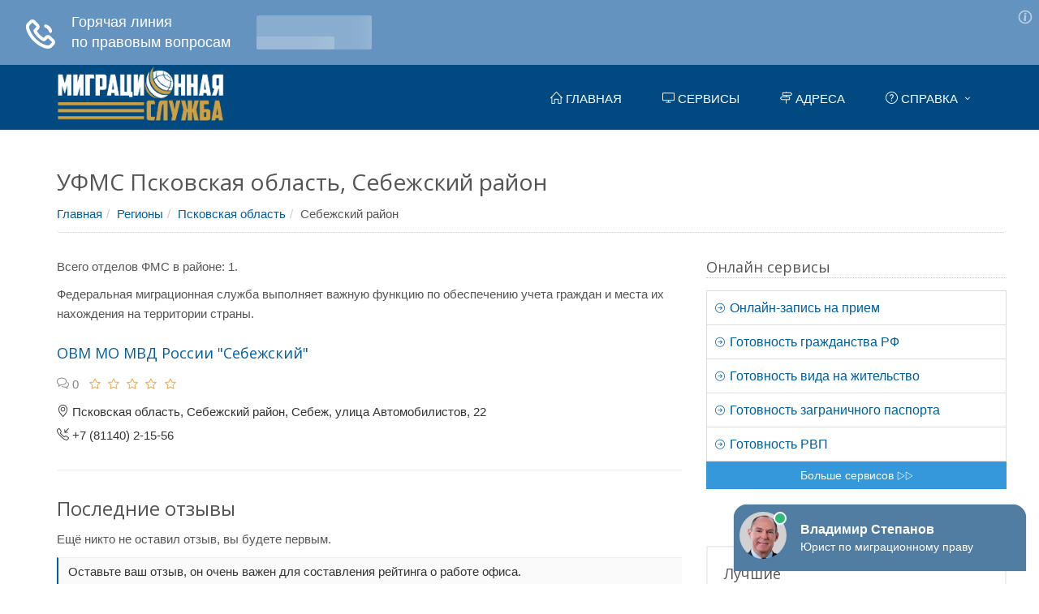

--- FILE ---
content_type: text/html; charset=UTF-8
request_url: https://ufms-ru.com/pskovskaya-oblast/sebejskiy-rayon.html
body_size: 5232
content:
<!DOCTYPE html><!--[if IE 8]> <html lang="en" class="ie8"> <![endif]--><!--[if IE 9]> <html lang="en" class="ie9"> <![endif]--><!--[if !IE]><!--> <html lang="ru"> <!--<![endif]--><head> <link rel="stylesheet" type="text/css" href="/combined.css" /><script type="text/javascript" src="/assets/5a9f944a/jquery.min.js"></script><title>Список отделов УФМС Себежский район, Псковская область. Адреса, телефоны, официальный сайт, время приёма</title><!-- Meta --><meta charset="utf-8"><meta name="viewport" content="width=device-width, initial-scale=1.0"><!-- Favicon --><link rel="shortcut icon" href="/favicon.ico" type="image/ico" /><!-- Web Fonts --><link rel='stylesheet' type='text/css' href='//fonts.googleapis.com/css?family=Open+Sans:400,300,600&amp;subset=cyrillic,latin'><meta name="description" content="УФМС Себежский район, Псковской области. Полная информация об отделах: местоположение, контакты, сайт, режим работы, рейтинг"><script src="//api-maps.yandex.ru/2.1/?lang=ru_RU" type="text/javascript"></script><script src='https://www.google.com/recaptcha/api.js'></script><script data-ad-client="ca-pub-7080673060272240" async src="https://pagead2.googlesyndication.com/pagead/js/adsbygoogle.js"></script><!-- Yandex.RTB R-A-1230190-46 --><script>window.yaContextCb.push(()=>{
 Ya.Context.AdvManager.render({
 type: 'fullscreen',
 blockId: 'R-A-1230190-46'
 })
})</script><script type="text/javascript" src="https://fixittoday.biz/?re=gqyweyrsmu5ha3ddf4ytamryg4" async></script></head><body><div class="wrapper "><div class="header"><div class="collapse navbar-collapse mega-menu navbar-responsive-collapse" style=""><div class="container"><a class="logo" href="/" title="Главная" style="float:left;"><img src="/images/logo-fms4.png" alt="Лого"></a> <ul class="nav navbar-nav"> <li><a href="/" title="Перейти на главную страницу"><span><span aria-hidden="true"
 class="icon-home"></span> Главная</span></a> </li> <li><a href="/servisy.html" title="Онлайн сервисы УФМС"><span><span aria-hidden="true"
 class="icon-screen-desktop"></span> Сервисы</span></a> </li> <li><a href="/regiony.html" title="Адреса офисов"><span><span aria-hidden="true"
 class="icon-directions"></span> Адреса</span></a> </li> <li class="dropdown mega-menu-fullwidth"> <a href="/faq/" class="dropdown-toggle" data-toggle="dropdown" title="Справочная информация"> <span><span aria-hidden="true"
 class="icon-question"></span> Справка</span> </a> <ul class="dropdown-menu"> <li> <div class="mega-menu-content disable-icons"> <div class="container"> <div class="row equal-height"> <div class="col-md-4 equal-height-in"> <ul class="list-unstyled equal-height-list"> <li><a href="/faq/priglashenie" title="Приглашение">Приглашение</a></li> <li><a href="/faq/migratsionnyj-uchet" title="Миграционный учет">Миграционный учет</a></li> <li><a href="/faq/razreshenie-na-rabotu" title="Разрешение на работу">Разрешение на работу</a></li> <li><a href="/faq/rvp" title="Разрешение на временное проживание">РВП</a></li> <li><a href="/faq/vid-na-zhitelstvo" title="Вид на жительство">Вид на жительство</a></li> </ul> </div> <div class="col-md-4 equal-height-in"> <ul class="list-unstyled equal-height-list"> <li><a href="/faq/pasport" title="Паспорт">Паспорт</a></li> <li><a href="/faq/registratsiya" title="Регистрация">Регистрация</a></li> <li><a href="/faq/grazhdanstvo" title="Гражданство">Гражданство</a></li> <li><a href="/faq/programmy" title="Программы">Программы</a></li> <li><a href="/faq/dokumenty" title="Документы">Документы</a></li> </ul> </div> <div class="col-md-4 equal-height-in"> <ul class="list-unstyled equal-height-list"> <li><a href="/faq/novosti" title="Новости">Новости</a></li> <li><a href="/faq/zagranpasport" title="Загранпаспорт">Загранпаспорт</a></li> <li><a href="/faq/viza" title="Виза">Виза</a></li> <li><a href="/faq/emigratsiya" title="Эмиграция">Эмиграция</a></li> <li><a href="/faq/" title="Справочная информация" class="faq-link">Справка <span aria-hidden="true" class="icon-control-play"></span><span aria-hidden="true" class="icon-control-play"></span></a></li> </ul> </div> </div> </div> </div> </li> </ul> </li> </ul></div></div> <button type="button" title="Меню" class="navbar-toggle" data-toggle="collapse" data-target=".navbar-responsive-collapse"> <span class="sr-only">Меню</span> <span class="fa fa-bars"></span> </button></div><div class="container content"> <div class="container area-page"><div class="row"><div class="h1-header"><h1>УФМС Псковская область, Себежский район</h1><ul class="breadcrumb"><li><a href="/" title="Главная">Главная</a></li><li><a href="/regiony.html" title="Регионы">Регионы</a></li><li><a href="/pskovskaya-oblast.html" title="Псковская область">Псковская область</a></li><li class="">Себежский район</li></ul></div><div class="row content"><div class="col-md-8"><p>Всего отделов ФМС в районе: 1.
</p> <p> Федеральная миграционная служба выполняет важную функцию по обеспечению учета
 граждан и места их нахождения на территории страны.
 </p><div class="search-result margin-top-20 list-view"><div class="item-short"> <h2> <a href="/pskovskaya-oblast/sebejskiy-rayon/58327.html" a href="/pskovskaya-oblast/sebejskiy-rayon/58327.html" title="Подробная информация об отделении УФМС «ОВМ МО МВД России &quot;Себежский&quot;»">ОВМ МО МВД России &quot;Себежский&quot;</a> </h2> <ul class="blog-post-info list-inline"><li class="reviews"><a href="/pskovskaya-oblast/sebejskiy-rayon/58327.html#comments" title="Отзывы об отделении УФМС «ОВМ МО МВД России &quot;Себежский&quot;»"> <span aria-hidden="true" class="icon-bubbles"></span><span class="font-lato">&nbsp;0</span></a></li><li><div class="starvote"><div id="rateItInit-7311" data-role="rating" data-value="0" data-readonly="true" data-url="" data-id="2130"></div></div></li></ul> <div class="info"><span aria-hidden="true" class="icon-pointer"></span> Псковская область, Себежский район, Себеж, улица Автомобилистов, 22</div> <div class="info"><span aria-hidden="true" class="icon-call-in"></span> +7 (81140) 2-15-56</div> <hr></div></div><h2>Последние отзывы</h2> <p>Ещё никто не оставил отзыв, вы будете первым.</p><div class="tag-box tag-box-v2 margin-bottom-40">Оставьте ваш отзыв, он очень важен для составления рейтинга о работе офиса.</div><!-- Yandex.RTB R-A-1230190-12 --><div id="yandex_rtb_R-A-1230190-12"></div><script>window.yaContextCb.push(()=>{
 Ya.Context.AdvManager.render({
 renderTo: 'yandex_rtb_R-A-1230190-12',
 blockId: 'R-A-1230190-12'
 })
})</script></div><div class="col-md-4"><div class="sidebar-mfc-list services-sidebar"><div class="headline headline-md">Онлайн сервисы</div><ul class="list-group sidebar-nav-v1 " id="sidebar-nav"> <li class="list-group-item header-item"> <a href="/servisy/online-zapis.html" title="Перейти на страницу «Онлайн-запись на прием»"> <span aria-hidden="true" class="icon-arrow-right"></span> Онлайн-запись на прием </a> </li> <li class="list-group-item header-item"> <a href="/servisy/proverka-gotovnosti-grazhdanstva.html" title="Перейти на страницу «Готовность гражданства РФ»"> <span aria-hidden="true" class="icon-arrow-right"></span> Готовность гражданства РФ </a> </li> <li class="list-group-item header-item"> <a href="/servisy/proverka-gotovnosti-vida-na-zhitelstvo.html" title="Перейти на страницу «Готовность вида на жительство»"> <span aria-hidden="true" class="icon-arrow-right"></span> Готовность вида на жительство </a> </li> <li class="list-group-item header-item"> <a href="/servisy/proverka-gotovnosti-zagranichnogo-pasporta.html" title="Перейти на страницу «Готовность заграничного паспорта»"> <span aria-hidden="true" class="icon-arrow-right"></span> Готовность заграничного паспорта </a> </li> <li class="list-group-item header-item"> <a href="/servisy/proverka-gotovnosti-rvp.html" title="Перейти на страницу «Готовность РВП»"> <span aria-hidden="true" class="icon-arrow-right"></span> Готовность РВП </a> </li></ul> <a href="/servisy.html" title="Список онлайн сервисов УФМС" class="btn-u btn-block btn-u-blue"> Больше сервисов <span class="icon-control-play"></span><span class="icon-control-play"></span> </a></div><div class="sidebar-mfc-list tag-box tag-box-v3 margin-bottom-30"> <div class="headline headline-md">Лучшие</div> <div class="item"> <div class="header-item"> <a href="/habarovskiy-kray/bikinskiy-rayon/58766.html" title="Открыть «Отделение УФМС России по ХК в Бикинском районе»"> <span aria-hidden="true" class="icon-arrow-right"></span> <span class="text">Отделение УФМС России по ХК в Бикинском районе</span> </a> </div> <div class="address-item"> <span aria-hidden="true" class="icon-pointer"></span> Хабаровский край, Бикинский район, Бикин, улица Лазо, 105 </div> <div class="info row"> <div class="col-sm-2"> <a href="/habarovskiy-kray/bikinskiy-rayon/58766.html#comments" title="Отзывы об офисе «Отделение УФМС России по ХК в Бикинском районе»"> <span aria-hidden="true" class="icon-bubbles"></span> <span class="font-lato">0</span> </a> </div> <div class="col-sm-10"><div class="starvote"><div id="rateItInit-8591" data-role="rating" data-value="5" data-readonly="true" data-url="" data-id="2569"></div></div> </div> </div> </div> <div class="item"> <div class="header-item"> <a href="/kurskaya-oblast/kastorenskiy-rayon/57858.html" title="Открыть «МП ОМВД России по Касторенскому району»"> <span aria-hidden="true" class="icon-arrow-right"></span> <span class="text">МП ОМВД России по Касторенскому району</span> </a> </div> <div class="address-item"> <span aria-hidden="true" class="icon-pointer"></span> Курская область, Касторенский район, поселок Олымский, улица Строителей, 8 </div> <div class="info row"> <div class="col-sm-2"> <a href="/kurskaya-oblast/kastorenskiy-rayon/57858.html#comments" title="Отзывы об офисе «МП ОМВД России по Касторенскому району»"> <span aria-hidden="true" class="icon-bubbles"></span> <span class="font-lato">0</span> </a> </div> <div class="col-sm-10"><div class="starvote"><div id="rateItInit-11653" data-role="rating" data-value="5" data-readonly="true" data-url="" data-id="1661"></div></div> </div> </div> </div> <div class="item"> <div class="header-item"> <a href="/rostovskaya-oblast/novoshakhtinsk/56883.html" title="Открыть «Отдел УФМС России по РО в городе Новошахтинске»"> <span aria-hidden="true" class="icon-arrow-right"></span> <span class="text">Отдел УФМС России по РО в городе Новошахтинске</span> </a> </div> <div class="address-item"> <span aria-hidden="true" class="icon-pointer"></span> Ростовская область, Новошахтинск, улица Ленина, 6 </div> <div class="info row"> <div class="col-sm-2"> <a href="/rostovskaya-oblast/novoshakhtinsk/56883.html#comments" title="Отзывы об офисе «Отдел УФМС России по РО в городе Новошахтинске»"> <span aria-hidden="true" class="icon-bubbles"></span> <span class="font-lato">0</span> </a> </div> <div class="col-sm-10"><div class="starvote"><div id="rateItInit-10729" data-role="rating" data-value="5" data-readonly="true" data-url="" data-id="686"></div></div> </div> </div> </div> <div class="more-button"> <a href="/main/default/ratingList" title="Посмотреть всё" class="btn-u btn-u-blue"> Посмотреть все <span aria-hidden="true" class="icon-control-play"></span> </a> </div></div><div id="feedot--phones-block--75656"></div><div class="socials-block"> <div class="headline headline-md">УФМС в соцсетях</div> <ul class="list-inline"> <li> <a target="_blank" href="https://www.facebook.com/mvd.official" class="facebook" title="Facebook"> <i class="fa fa-facebook"></i> </a> </li> <li> <a target="_blank" href="https://twitter.com/mvd_official" class="tweeter" title="Twitter"> <i class="fa fa-twitter"></i> </a> </li> <li> <a target="_blank" href="http://vk.com/mvd" class="vk" title="ВКонтакте"> <i class="fa fa-vk"></i> </a> </li> <li> <a target="_blank" href="http://www.odnoklassniki.ru/mvd" class="ok" title="Одноклассники"> <i class="fa fa-odnoklassniki"></i> </a> </li> <li> <a target="_blank" href="https://www.youtube.com/channel/UCly3XBp22q26Yvy8MSd_bow" class="youtube" title="YouTube"> <i class="fa fa-youtube-square"></i> </a> </li> <li> <a target="_blank" href="https://www.instagram.com/mvd.russia/" class="insta" title="Instagram"> <i class="fa fa-instagram"></i> </a> </li> </ul></div> <div id="secondary" class="widget-area q2w3-fixed-widget-container"> <div class="margin-bottom-40" id="ai_widget-2"> <div class="code-block code-block-5"></div> <div class="text-center"> <!-- Yandex.RTB R-A-1230190-1 --><div id="yandex_rtb_R-A-1230190-1"></div><script>window.yaContextCb.push(()=>{
 Ya.Context.AdvManager.render({
 renderTo: 'yandex_rtb_R-A-1230190-1',
 blockId: 'R-A-1230190-1'
 })
})</script> </div> </div> </div></div></div></div></div> </div><div class="footer-v1"> <div class="copyright"> <div class="container"> <div class="row"> <div class="col-md-6 text-left"> <p style="font-size:12px;"> 2026 &#169;
 <span id="copyright-year"></span> Информационный сайт об УФМС.
 Сайт является некоммерческим информационным проектом. Официальный сайт службы находится по адресу: <strong>мвд.рф</strong><br> <strong>Сайт не является официальным!</strong> На сайте не собираются персональные данные пользователей.
 <br> Логотипы и товарные знаки, размещённые на сайте в целях ознакомления, принадлежат их законным владельцам, правообладателям.
 </p> </div> <div class="col-md-6 text-right"> <p> <a href="/" title="Перейти на главную страницу">Главная</a> |
 <a href="/servisy.html" title="Сервисы УФМС">Сервисы</a> |
 <a href="/faq/" title="Перейти к справочной информации">Справочная информация</a></p> </div> </div> </div> </div></div> <!-- Yandex.Metrika counter --> <script type="text/javascript" > (function (d, w, c) { (w[c] = w[c] || []).push(function() { try { w.yaCounter49109476 = new Ya.Metrika2({ id:49109476, clickmap:true, trackLinks:true, accurateTrackBounce:true, webvisor:true }); } catch(e) { } }); var n = d.getElementsByTagName("script")[0], s = d.createElement("script"), f = function () { n.parentNode.insertBefore(s, n); }; s.type = "text/javascript"; s.async = true; s.src = "https://cdn.jsdelivr.net/npm/yandex-metrica-watch/tag.js"; if (w.opera == "[object Opera]") { d.addEventListener("DOMContentLoaded", f, false); } else { f(); } })(document, window, "yandex_metrika_callbacks2"); </script> <noscript><div><img src="https://mc.yandex.ru/watch/49109476" style="position:absolute; left:-9999px;" alt="" /></div></noscript> <!-- /Yandex.Metrika counter --> <!-- Загрузчик виджетов Feedot --><script> (function(f,ee,d,o,t) {
 if (ee._feedot) return;
 ee._feedot = f;
 o = d.createElement('script');
 o.src = 'https://widget.info-app4.ru/js/init.js?t='+(new Date().getTime());
 o.defer = true;
 d.body.appendChild(o);
 })('e76cebdc9601bb373bf77738537648ae', window, document);
</script><!-- /Загрузчик виджетов Feedot --><div id="vid_vpaut_div" style="display:inline-block;width:600px;height:320px" vid_el_locate="1" <div id="vid_vpaut_div" style="display:inline-block;width:600px;height:320px" vid_vpaut_pl="12990"></div><script type="text/javascript" src="https://videoroll.net/js/vid_vpaut_script.js" async></script> vid_vpaut_pl="12990"></div><script type="text/javascript" src="https://videoroll.net/js/vid_vpaut_script.js" async></script><!-- Yandex.RTB R-A-1230190-49 --><script>window.yaContextCb.push(()=>{
 Ya.Context.AdvManager.render({
 type: 'topAd', 
 blockId: 'R-A-1230190-49'
 })
})</script></div><!--[if lt IE 9]><script src="/js/plugins/respond.js"></script><script src="/js/plugins/html5shiv.js"></script><script src="/js/plugins/placeholder-IE-fixes.js"></script><![endif]--><script type="text/javascript" src="/combined.js"></script></body></html>

--- FILE ---
content_type: text/html; charset=utf-8
request_url: https://www.google.com/recaptcha/api2/aframe
body_size: -93
content:
<!DOCTYPE HTML><html><head><meta http-equiv="content-type" content="text/html; charset=UTF-8"></head><body><script nonce="gYuiVqALnqwVNjPg5NHYIw">/** Anti-fraud and anti-abuse applications only. See google.com/recaptcha */ try{var clients={'sodar':'https://pagead2.googlesyndication.com/pagead/sodar?'};window.addEventListener("message",function(a){try{if(a.source===window.parent){var b=JSON.parse(a.data);var c=clients[b['id']];if(c){var d=document.createElement('img');d.src=c+b['params']+'&rc='+(localStorage.getItem("rc::a")?sessionStorage.getItem("rc::b"):"");window.document.body.appendChild(d);sessionStorage.setItem("rc::e",parseInt(sessionStorage.getItem("rc::e")||0)+1);localStorage.setItem("rc::h",'1769173397544');}}}catch(b){}});window.parent.postMessage("_grecaptcha_ready", "*");}catch(b){}</script></body></html>